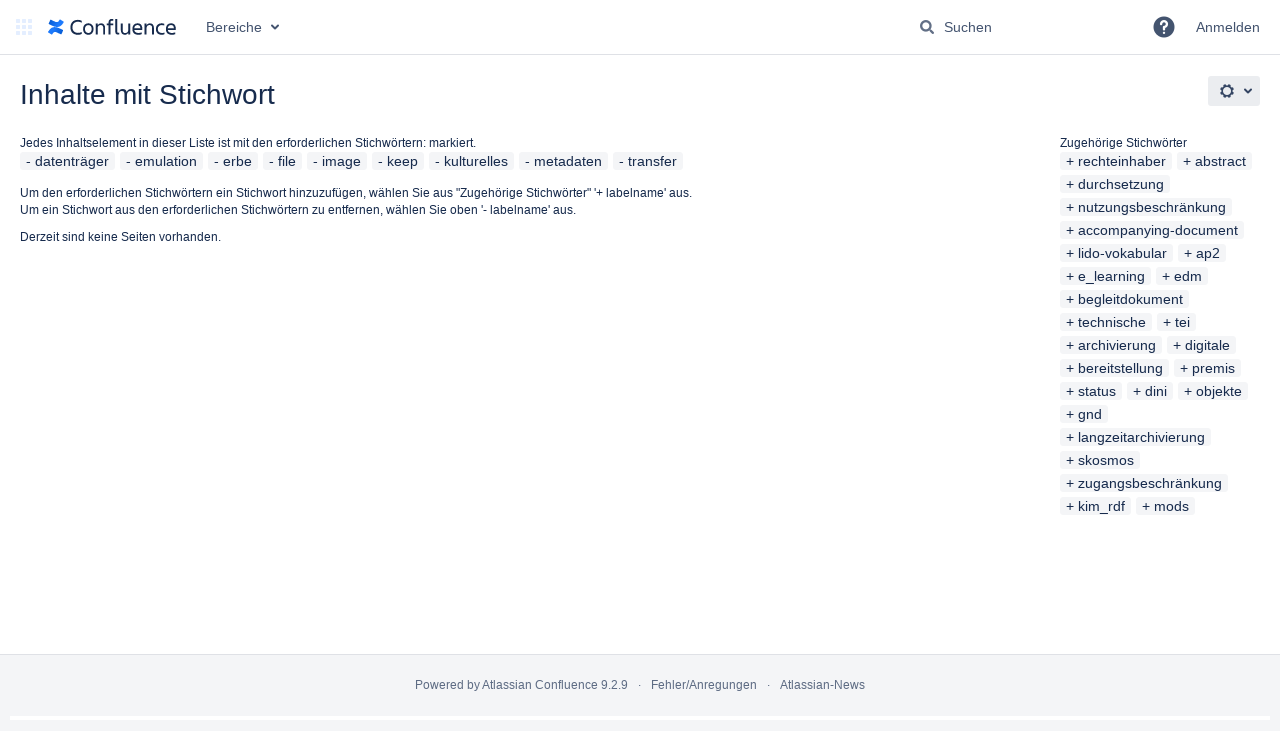

--- FILE ---
content_type: text/html;charset=UTF-8
request_url: https://wiki.dnb.de/labels/viewlabel.action?ids=31719459&ids=31719447&ids=31719452&ids=31719457&ids=31719456&ids=31719448&ids=31719451&ids=31719454&ids=31719455
body_size: 9429
content:
    

<!DOCTYPE html>
<html lang="de-DE"   data-theme="dark:dark light:light" data-color-mode-auto  >
<head>
            
        

                            <title>Inhalte mit Stichwort - Deutsche Nationalbibliothek - Wiki</title>
    
        

                        
    
                        
    

    
    <meta http-equiv="X-UA-Compatible" content="IE=EDGE,chrome=IE7">
<meta charset="UTF-8">
<meta id="confluence-context-path" name="confluence-context-path" content="">
<meta id="confluence-base-url" name="confluence-base-url" content="https://wiki.dnb.de">

    <meta id="atlassian-token" name="atlassian-token" content="cdf6ed67f70d586cefca3f99cf90c81203ab48a2">


<script type="text/javascript">
        var contextPath = '';
</script>

    

    <meta name="robots" content="noindex,nofollow">
    <meta name="robots" content="noarchive">
    <meta name="confluence-request-time" content="1768518639124">
        
    
        
            <meta name="ajs-use-keyboard-shortcuts" content="true">
            <meta name="ajs-discovered-plugin-features" content="$discoveredList">
            <meta name="ajs-keyboardshortcut-hash" content="7f4968cf790b15d7ebc4755237592c4bf2b9bdae1689120a2456c4f2425e874f">
            <meta id="team-calendars-has-jira-link" content="true">
            <meta name="ajs-team-calendars-display-time-format" content="displayTimeFormat24">
            <meta id="team-calendars-display-week-number" content="true">
            <meta id="team-calendars-user-timezone" content="Europe/Berlin">
            <script type="text/x-template" id="team-calendars-messages" title="team-calendars-messages"><fieldset class="i18n hidden"><input type="hidden" name="calendar3.month.long.july" value="Juli"><input type="hidden" name="calendar3.day.short.wednesday" value="Mi."><input type="hidden" name="calendar3.day.short.thursday" value="Do."><input type="hidden" name="calendar3.month.short.march" value="März"><input type="hidden" name="calendar3.month.long.april" value="April"><input type="hidden" name="calendar3.month.long.october" value="Oktober"><input type="hidden" name="calendar3.month.long.august" value="August"><input type="hidden" name="calendar3.month.short.july" value="Juli"><input type="hidden" name="calendar3.month.short.may" value="Mai"><input type="hidden" name="calendar3.month.short.november" value="Nov."><input type="hidden" name="calendar3.day.long.friday" value="Freitag"><input type="hidden" name="calendar3.day.long.sunday" value="Sonntag"><input type="hidden" name="calendar3.day.long.saturday" value="Samstag"><input type="hidden" name="calendar3.month.short.april" value="Apr."><input type="hidden" name="calendar3.day.long.wednesday" value="Mittwoch"><input type="hidden" name="calendar3.month.long.december" value="Dezember"><input type="hidden" name="calendar3.month.short.october" value="Okt."><input type="hidden" name="calendar3.day.long.monday" value="Montag"><input type="hidden" name="calendar3.month.short.june" value="Juni"><input type="hidden" name="calendar3.day.short.monday" value="Mo."><input type="hidden" name="calendar3.day.short.tuesday" value="Di."><input type="hidden" name="calendar3.day.short.saturday" value="Sa."><input type="hidden" name="calendar3.month.long.march" value="März"><input type="hidden" name="calendar3.month.long.june" value="Juni"><input type="hidden" name="calendar3.month.short.february" value="Feb."><input type="hidden" name="calendar3.month.short.august" value="Aug."><input type="hidden" name="calendar3.month.short.december" value="Dez."><input type="hidden" name="calendar3.day.short.sunday" value="So."><input type="hidden" name="calendar3.month.long.february" value="Februar"><input type="hidden" name="calendar3.day.long.tuesday" value="Dienstag"><input type="hidden" name="calendar3.month.long.may" value="Mai"><input type="hidden" name="calendar3.month.long.september" value="September"><input type="hidden" name="calendar3.month.long.november" value="November"><input type="hidden" name="calendar3.month.short.january" value="Jan."><input type="hidden" name="calendar3.month.short.september" value="Sept."><input type="hidden" name="calendar3.day.long.thursday" value="Donnerstag"><input type="hidden" name="calendar3.month.long.january" value="Januar"><input type="hidden" name="calendar3.day.short.friday" value="Fr."></fieldset></script>
            <meta name="ajs-emojis-allow-current-user-upload-emojis" content="true">
<meta name="ajs-emojis-max-upload-file-size" content="1">

            <meta name="ajs-is-confluence-admin" content="false">
            <meta name="ajs-connection-timeout" content="30000">
            
    
    
            <meta name="ajs-context-path" content="">
            <meta name="ajs-base-url" content="https://wiki.dnb.de">
            <meta name="ajs-version-number" content="9.2.9">
            <meta name="ajs-build-number" content="9111">
            <meta name="ajs-remote-user" content="">
            <meta name="ajs-remote-user-key" content="">
            <meta name="ajs-remote-user-has-licensed-access" content="false">
            <meta name="ajs-remote-user-has-browse-users-permission" content="false">
            <meta name="ajs-current-user-fullname" content="">
            <meta name="ajs-current-user-avatar-uri-reference" content="/images/icons/profilepics/anonymous.svg">
            <meta name="ajs-static-resource-url-prefix" content="">
            <meta name="ajs-global-settings-attachment-max-size" content="31457280">
            <meta name="ajs-global-settings-quick-search-enabled" content="true">
            <meta name="ajs-user-locale" content="de_DE">
            <meta name="ajs-user-timezone-offset" content="3600000">
            <meta name="ajs-enabled-dark-features" content="site-wide.shared-drafts,site-wide.synchrony,confluence.view.edit.transition,confluence.attachments.bulk.delete,confluence-inline-comments-resolved,http.session.registrar,theme.switcher,scope.manage.subscriptions,atlassian.cdn.static.assets,confluence.efi.onboarding.rich.space.content,file-annotations,crowd.sync.nested.groups.group.membership.changes.batching.enabled,atlassian.webresource.performance.tracking.disable,confluence.page.readtime,atlassian.authentication.sso.fallback.to.cached.user.when.operation.failed,lucene.caching.filter,confluence.table.resizable,notification.batch,confluence-inline-comments-rich-editor,confluence.copy-heading-link,site-wide.synchrony.opt-in,atlassian.webresource.twophase.js.i18n.disabled,confluence.edit.wordcount,gatekeeper-ui-v2,confluence.search.improvements.ranking,crowd.event.transformer.directory.manager.cache,mobile.supported.version,crowd.sync.delete.user.memberships.batching.enabled,confluence.dark.theme.text.colors,quick-reload-inline-comments-flags,cql.search.screen,clc.quick.create,nps.survey.inline.dialog,confluence.efi.onboarding.new.templates,pdf-preview,com.atlassian.analytics.essential.supported,confluence.retention.rules.trash.fast.removal,previews.sharing,previews.versions,collaborative-audit-log,confluence.reindex.improvements,previews.conversion-service,atlassian.servlet.filter.default.to.licensed.access.enabled,read.only.mode,graphql,benefits.modal,previews.trigger-all-file-types,AsyncReplicationCache,attachment.extracted.text.extractor,confluence.readable.url,previews.sharing.pushstate,tc.tacca.dacca,confluence.reindex.audit,atlassian.rest.default.to.licensed.access.enabled,confluence.retention.rules.version.fast.removal,confluence.denormalisedpermissions,file-annotations.likes,v2.content.name.searcher,confluence.reindex.spaces,confluence.fast-xml-backup-restore,embedded.crowd.directory.azuread.enabled,pulp,confluence-inline-comments,confluence-inline-comments-dangling-comment,confluence.retention.rules">
            <meta name="ajs-atl-token" content="cdf6ed67f70d586cefca3f99cf90c81203ab48a2">
            <meta name="ajs-user-date-pattern" content="dd.MM.y">
            <meta name="ajs-access-mode" content="READ_WRITE">
            <meta name="ajs-render-mode" content="READ_WRITE">
            <meta name="ajs-same-site-cookie-default-policy" content="Lax">
            <meta name="ajs-date.format" content="yyyy-MM-dd">
    
    <link rel="shortcut icon" href="/s/i93kvn/9111/1237c1a/11/_/favicon.ico">
    <link rel="icon" type="image/x-icon" href="/s/i93kvn/9111/1237c1a/11/_/favicon.ico">

<link rel="search" type="application/opensearchdescription+xml" href="/opensearch/osd.action" title="Deutsche Nationalbibliothek - Wiki"/>

    <script>
window.WRM=window.WRM||{};window.WRM._unparsedData=window.WRM._unparsedData||{};window.WRM._unparsedErrors=window.WRM._unparsedErrors||{};
WRM._unparsedData["com.atlassian.applinks.applinks-plugin:applinks-common-exported.entity-types"]="{\u0022singular\u0022:{\u0022refapp.charlie\u0022:\u0022Charlie\u0022,\u0022fecru.project\u0022:\u0022Crucible-Projekt\u0022,\u0022fecru.repository\u0022:\u0022FishEye-Ablage\u0022,\u0022stash.project\u0022:\u0022Stash Projekt\u0022,\u0022generic.entity\u0022:\u0022Generisches Projekt\u0022,\u0022confluence.space\u0022:\u0022Confluence-Bereich\u0022,\u0022bamboo.project\u0022:\u0022Bamboo-Projekt\u0022,\u0022jira.project\u0022:\u0022Jira-Projekt\u0022},\u0022plural\u0022:{\u0022refapp.charlie\u0022:\u0022Charlies\u0022,\u0022fecru.project\u0022:\u0022Crucible-Projekte\u0022,\u0022fecru.repository\u0022:\u0022FishEye-Ablagen\u0022,\u0022stash.project\u0022:\u0022Stash Projekte\u0022,\u0022generic.entity\u0022:\u0022Generische Projekte\u0022,\u0022confluence.space\u0022:\u0022Confluence-Bereiche\u0022,\u0022bamboo.project\u0022:\u0022Bamboo-Projekte\u0022,\u0022jira.project\u0022:\u0022Jira-Projekte\u0022}}";
WRM._unparsedData["com.atlassian.confluence.plugins.confluence-license-banner:confluence-license-banner-resources.license-details"]="{\u0022daysBeforeLicenseExpiry\u0022:0,\u0022daysBeforeMaintenanceExpiry\u0022:0,\u0022showLicenseExpiryBanner\u0022:false,\u0022showMaintenanceExpiryBanner\u0022:false,\u0022renewUrl\u0022:null,\u0022salesUrl\u0022:null}";
WRM._unparsedData["com.atlassian.plugins.atlassian-plugins-webresource-plugin:context-path.context-path"]="\u0022\u0022";
WRM._unparsedData["com.atlassian.analytics.analytics-client:policy-update-init.policy-update-data-provider"]="false";
WRM._unparsedData["com.atlassian.applinks.applinks-plugin:applinks-common-exported.authentication-types"]="{\u0022com.atlassian.applinks.api.auth.types.BasicAuthenticationProvider\u0022:\u0022Basiszugriff\u0022,\u0022com.atlassian.applinks.api.auth.types.TrustedAppsAuthenticationProvider\u0022:\u0022Vertrauensw\u00fcrdige Anwendungen\u0022,\u0022com.atlassian.applinks.api.auth.types.CorsAuthenticationProvider\u0022:\u0022CORS\u0022,\u0022com.atlassian.applinks.api.auth.types.OAuthAuthenticationProvider\u0022:\u0022OAuth\u0022,\u0022com.atlassian.applinks.api.auth.types.TwoLeggedOAuthAuthenticationProvider\u0022:\u0022OAuth\u0022,\u0022com.atlassian.applinks.api.auth.types.TwoLeggedOAuthWithImpersonationAuthenticationProvider\u0022:\u0022OAuth\u0022,\u0022com.atlassian.applinks.api.auth.types.ThreeLeggedOAuth2AuthenticationProvider\u0022:\u0022OAuth 2.0\u0022}";
WRM._unparsedData["com.atlassian.confluence.plugins.confluence-search-ui-plugin:confluence-search-ui-plugin-resources.i18n-data"]="{\u0022search.ui.recent.link.text\u0022:\u0022Weitere k\u00fcrzlich besuchte Inhalte anzeigen\u0022,\u0022search.ui.search.results.empty\u0022:\u0022Es konnten keine passenden Ergebnisse gefunden werden, die mit \u201e{0}\u201c \u00fcbereinstimmen.\u0022,\u0022search.ui.filter.clear.selected\u0022:\u0022Ausgew\u00e4hlte Elemente l\u00f6schen\u0022,\u0022search.ui.content.name.search.items.panel.load.all.top.items.button.text\u0022:\u0022Weitere App-Ergebnisse anzeigen ...\u0022,\u0022search.ui.filter.contributor.button.text\u0022:\u0022Beitragender\u0022,\u0022search.ui.filter.space.current.label\u0022:\u0022AKTUELL\u0022,\u0022search.ui.clear.input.button.text\u0022:\u0022Text l\u00f6schen\u0022,\u0022search.ui.search.results.clear.button\u0022:\u0022l\u00f6schen Sie Ihre Filter.\u0022,\u0022help.search.ui.link.title\u0022:\u0022Tipps zur Suche\u0022,\u0022search.ui.container.close.text\u0022:\u0022Schlie\u00dfen\u0022,\u0022search.ui.filter.date.month.text\u0022:\u0022Des letzten Monats\u0022,\u0022search.ui.infinite.scroll.button.text\u0022:\u0022Weitere Ergebnisse\u0022,\u0022search.ui.filter.date.button.text\u0022:\u0022Datum\u0022,\u0022search.ui.filter.date.week.text\u0022:\u0022Der letzten Woche\u0022,\u0022search.ui.result.subtitle.calendar\u0022:\u0022Teamkalender\u0022,\u0022search.ui.filter.date.heading\u0022:\u0022Letzte \u00c4nderung innerhalb\u0022,\u0022search.ui.filter.space.input.label\u0022:\u0022Bereiche suchen ...\u0022,\u0022search.ui.generic.error\u0022:\u0022Ein Fehler ist aufgetreten. Aktualisieren Sie die Seite oder kontaktieren Sie Ihren Administrator, wenn das Problem weiterhin besteht.\u0022,\u0022search.ui.recent.spaces\u0022:\u0022Zuletzt besuchte Bereiche\u0022,\u0022search.ui.result.subtitle.space\u0022:\u0022Bereich\u0022,\u0022search.ui.filter.space.category.input.label\u0022:\u0022Bereichskategorien finden ...\u0022,\u0022search.ui.filter.space.archive.label\u0022:\u0022Archivierte Bereiche durchsuchen\u0022,\u0022search.ui.filter.label\u0022:\u0022Filter\u0022,\u0022search.ui.filter.date.all.text\u0022:\u0022Jederzeit\u0022,\u0022search.ui.filter.date.hour.text\u0022:\u0022Des letzten Tages\u0022,\u0022search.ui.filters.heading\u0022:\u0022Filtern nach\u0022,\u0022search.ui.filter.label.input.label\u0022:\u0022Stichw\u00f6rter finden ...\u0022,\u0022search.ui.recent.items.anonymous\u0022:\u0022Erkundung beginnen. Ihre Suchergebnisse erscheinen hier.\u0022,\u0022search.ui.input.label\u0022:\u0022Suchen\u0022,\u0022search.ui.input.aria.label\u0022:\u0022Suchabfrage\u0022,\u0022search.ui.search.result\u0022:\u0022{0,choice,1#{0} Suchergebnis|1\u003c{0} Suchergebnisse}\u0022,\u0022search.ui.filter.label.button.text\u0022:\u0022Stichwort\u0022,\u0022search.ui.container.clear.ariaLabel\u0022:\u0022L\u00f6schen\u0022,\u0022search.ui.input.alert\u0022:\u0022Zum Suchen \u201eEingabe\u201c dr\u00fccken\u0022,\u0022search.ui.filter.no.result.text\u0022:\u0022Es konnten keine passenden Ergebnisse gefunden, die mit Ihrem Suchbegriff \u00fcbereinstimmen.\u0022,\u0022search.ui.result.subtitle.user\u0022:\u0022Benutzerprofil\u0022,\u0022search.ui.filter.contributor.input.label\u0022:\u0022Personen suchen ...\u0022,\u0022search.ui.filter.content.type.button.text\u0022:\u0022Typ\u0022,\u0022search.ui.filter.date.year.text\u0022:\u0022Des letzten Jahres\u0022,\u0022search.ui.advanced.search.link.text\u0022:\u0022Erweiterte Suche\u0022,\u0022search.ui.filter.space.button.text\u0022:\u0022Bereich\u0022,\u0022search.ui.search.results.clear.line2\u0022:\u0022Geben Sie einen anderen Suchbegriff ein oder\u0022,\u0022search.ui.filter.space.category.button.text\u0022:\u0022Bereichskategorie\u0022,\u0022search.ui.search.results.clear.line1\u0022:\u0022Es konnten keine passenden Ergebnisse gefunden, die mit Ihrem Suchbegriff \u00fcbereinstimmen.\u0022,\u0022search.ui.content.name.search.items.panel.load.all.top.items.admin.button.text\u0022:\u0022Weitere Einstellungen und App-Ergebnisse anzeigen ...\u0022,\u0022search.ui.recent.pages\u0022:\u0022K\u00fcrzlich besuchte Seiten\u0022,\u0022search.ui.search.result.anonymous\u0022:\u0022{0,choice,1#{0} Suchergebnis|1\u003c{0} Suchergebnisse}. Sie haben schon einen Account? {1}Loggen Sie sich ein,{2} um Ihre Suche zu erweitern.\u0022,\u0022search.ui.recent.items.empty\u0022:\u0022Erkundung beginnen. Zuletzt besuchte Seiten und Bereiche werden hier angezeigt.\u0022,\u0022search.ui.filter.space.init.heading\u0022:\u0022zuletzt besuchte Bereiche\u0022}";
WRM._unparsedData["com.atlassian.applinks.applinks-plugin:applinks-common-exported.applinks-types"]="{\u0022crowd\u0022:\u0022Crowd\u0022,\u0022confluence\u0022:\u0022Confluence\u0022,\u0022fecru\u0022:\u0022FishEye / Crucible\u0022,\u0022stash\u0022:\u0022Stash\u0022,\u0022jiraMobile\u0022:\u0022Jira DC Mobile Application\u0022,\u0022jira\u0022:\u0022Jira\u0022,\u0022refapp\u0022:\u0022Referenz-Anwendung\u0022,\u0022bamboo\u0022:\u0022Bamboo\u0022,\u0022confluenceMobile\u0022:\u0022Confluence DC Mobile Application\u0022,\u0022generic\u0022:\u0022Generische Anwendung\u0022}";
WRM._unparsedData["com.atlassian.confluence.plugins.synchrony-interop:synchrony-status-banner-loader.synchrony-status"]="false";
WRM._unparsedData["com.atlassian.applinks.applinks-plugin:applinks-common-exported.applinks-help-paths"]="{\u0022entries\u0022:{\u0022applinks.docs.root\u0022:\u0022https://confluence.atlassian.com/display/APPLINKS-101/\u0022,\u0022applinks.docs.diagnostics.troubleshoot.sslunmatched\u0022:\u0022SSL+and+application+link+troubleshooting+guide\u0022,\u0022applinks.docs.diagnostics.troubleshoot.oauthsignatureinvalid\u0022:\u0022OAuth+troubleshooting+guide\u0022,\u0022applinks.docs.diagnostics.troubleshoot.oauthtimestamprefused\u0022:\u0022OAuth+troubleshooting+guide\u0022,\u0022applinks.docs.delete.entity.link\u0022:\u0022Create+links+between+projects\u0022,\u0022applinks.docs.adding.application.link\u0022:\u0022Link+Atlassian+applications+to+work+together\u0022,\u0022applinks.docs.administration.guide\u0022:\u0022Application+Links+Documentation\u0022,\u0022applinks.docs.oauth.security\u0022:\u0022OAuth+security+for+application+links\u0022,\u0022applinks.docs.troubleshoot.application.links\u0022:\u0022Troubleshoot+application+links\u0022,\u0022applinks.docs.diagnostics.troubleshoot.unknownerror\u0022:\u0022Network+and+connectivity+troubleshooting+guide\u0022,\u0022applinks.docs.configuring.auth.trusted.apps\u0022:\u0022Configuring+Trusted+Applications+authentication+for+an+application+link\u0022,\u0022applinks.docs.diagnostics.troubleshoot.authlevelunsupported\u0022:\u0022OAuth+troubleshooting+guide\u0022,\u0022applinks.docs.diagnostics.troubleshoot.ssluntrusted\u0022:\u0022SSL+and+application+link+troubleshooting+guide\u0022,\u0022applinks.docs.diagnostics.troubleshoot.unknownhost\u0022:\u0022Network+and+connectivity+troubleshooting+guide\u0022,\u0022applinks.docs.delete.application.link\u0022:\u0022Link+Atlassian+applications+to+work+together\u0022,\u0022applinks.docs.adding.project.link\u0022:\u0022Configuring+Project+links+across+Applications\u0022,\u0022applinks.docs.link.applications\u0022:\u0022Link+Atlassian+applications+to+work+together\u0022,\u0022applinks.docs.diagnostics.troubleshoot.oauthproblem\u0022:\u0022OAuth+troubleshooting+guide\u0022,\u0022applinks.docs.diagnostics.troubleshoot.migration\u0022:\u0022Update+application+links+to+use+OAuth\u0022,\u0022applinks.docs.relocate.application.link\u0022:\u0022Link+Atlassian+applications+to+work+together\u0022,\u0022applinks.docs.administering.entity.links\u0022:\u0022Create+links+between+projects\u0022,\u0022applinks.docs.upgrade.application.link\u0022:\u0022OAuth+security+for+application+links\u0022,\u0022applinks.docs.diagnostics.troubleshoot.connectionrefused\u0022:\u0022Network+and+connectivity+troubleshooting+guide\u0022,\u0022applinks.docs.configuring.auth.oauth\u0022:\u0022OAuth+security+for+application+links\u0022,\u0022applinks.docs.insufficient.remote.permission\u0022:\u0022OAuth+security+for+application+links\u0022,\u0022applinks.docs.configuring.application.link.auth\u0022:\u0022OAuth+security+for+application+links\u0022,\u0022applinks.docs.diagnostics\u0022:\u0022Application+links+diagnostics\u0022,\u0022applinks.docs.configured.authentication.types\u0022:\u0022OAuth+security+for+application+links\u0022,\u0022applinks.docs.adding.entity.link\u0022:\u0022Create+links+between+projects\u0022,\u0022applinks.docs.diagnostics.troubleshoot.unexpectedresponse\u0022:\u0022Network+and+connectivity+troubleshooting+guide\u0022,\u0022applinks.docs.configuring.auth.basic\u0022:\u0022Configuring+Basic+HTTP+Authentication+for+an+Application+Link\u0022,\u0022applinks.docs.diagnostics.troubleshoot.authlevelmismatch\u0022:\u0022OAuth+troubleshooting+guide\u0022}}";
WRM._unparsedData["com.atlassian.confluence.plugins.confluence-feature-discovery-plugin:confluence-feature-discovery-plugin-resources.test-mode"]="false";
if(window.WRM._dataArrived)window.WRM._dataArrived();</script>
<link rel="stylesheet" href="/s/22573b2e10ada754bcbfd910d1b529d0-CDN/i93kvn/9111/1237c1a/0a93865df3c12056a706891efd18f63a/_/download/contextbatch/css/_super/batch.css" data-wrm-key="_super" data-wrm-batch-type="context" media="all">
<link rel="stylesheet" href="/s/d41d8cd98f00b204e9800998ecf8427e-CDN/i93kvn/9111/1237c1a/10e4408191448161228a25d4c65fe15b/_/download/contextbatch/css/main,-_super/batch.css" data-wrm-key="main,-_super" data-wrm-batch-type="context" media="all">
<link rel="stylesheet" href="/s/d41d8cd98f00b204e9800998ecf8427e-CDN/i93kvn/9111/1237c1a/459bfe22f6b57aeec7291c4aa8a4ac72/_/download/contextbatch/css/atl.general,-_super/batch.css?analytics-enabled=false&amp;hostenabled=true&amp;theme.switcher=true" data-wrm-key="atl.general,-_super" data-wrm-batch-type="context" media="all">
<link rel="stylesheet" href="/s/d41d8cd98f00b204e9800998ecf8427e-CDN/i93kvn/9111/1237c1a/9.2.9/_/download/batch/com.atlassian.confluence.plugins.confluence-labels:view-label-resources/com.atlassian.confluence.plugins.confluence-labels:view-label-resources.css" data-wrm-key="com.atlassian.confluence.plugins.confluence-labels:view-label-resources" data-wrm-batch-type="resource" media="all">
<link rel="stylesheet" href="/s/d41d8cd98f00b204e9800998ecf8427e-CDN/i93kvn/9111/1237c1a/19.2.29/_/download/batch/com.atlassian.confluence.plugins.confluence-frontend:pagination-styles/com.atlassian.confluence.plugins.confluence-frontend:pagination-styles.css" data-wrm-key="com.atlassian.confluence.plugins.confluence-frontend:pagination-styles" data-wrm-batch-type="resource" media="all">
<link rel="stylesheet" href="/s/d41d8cd98f00b204e9800998ecf8427e-CDN/i93kvn/9111/1237c1a/9.12.11/_/download/batch/com.atlassian.auiplugin:split_aui.page.design-tokens-compatibility-themes/com.atlassian.auiplugin:split_aui.page.design-tokens-compatibility-themes.css" data-wrm-key="com.atlassian.auiplugin:split_aui.page.design-tokens-compatibility-themes" data-wrm-batch-type="resource" media="all">
<script src="/s/83fe772c2d398602ecc4aa4023eb9e6f-CDN/i93kvn/9111/1237c1a/0a93865df3c12056a706891efd18f63a/_/download/contextbatch/js/_super/batch.js?locale=de-DE" data-wrm-key="_super" data-wrm-batch-type="context" data-initially-rendered></script>
<script src="/s/b93eb5ca8f6d6926df82fa9df8be5ca3-CDN/i93kvn/9111/1237c1a/10e4408191448161228a25d4c65fe15b/_/download/contextbatch/js/main,-_super/batch.js?locale=de-DE" data-wrm-key="main,-_super" data-wrm-batch-type="context" data-initially-rendered></script>
<script src="/s/7c88676b70e9cbbcfb9d62c811c4512a-CDN/i93kvn/9111/1237c1a/459bfe22f6b57aeec7291c4aa8a4ac72/_/download/contextbatch/js/atl.general,-_super/batch.js?analytics-enabled=false&amp;hostenabled=true&amp;locale=de-DE&amp;theme.switcher=true" data-wrm-key="atl.general,-_super" data-wrm-batch-type="context" data-initially-rendered></script>
<script src="/s/e34b8daad1a9b03601237254d1609cb3-CDN/i93kvn/9111/1237c1a/9.2.9/_/download/batch/com.atlassian.confluence.plugins.confluence-labels:view-label-resources/com.atlassian.confluence.plugins.confluence-labels:view-label-resources.js?locale=de-DE" data-wrm-key="com.atlassian.confluence.plugins.confluence-labels:view-label-resources" data-wrm-batch-type="resource" data-initially-rendered></script>
<script src="/s/e34b8daad1a9b03601237254d1609cb3-CDN/i93kvn/9111/1237c1a/9.12.11/_/download/batch/com.atlassian.auiplugin:split_aui.splitchunk.d3ca746d44/com.atlassian.auiplugin:split_aui.splitchunk.d3ca746d44.js?locale=de-DE" data-wrm-key="com.atlassian.auiplugin:split_aui.splitchunk.d3ca746d44" data-wrm-batch-type="resource" data-initially-rendered></script>
<script src="/s/e34b8daad1a9b03601237254d1609cb3-CDN/i93kvn/9111/1237c1a/9.12.11/_/download/batch/com.atlassian.auiplugin:split_aui.component.nav/com.atlassian.auiplugin:split_aui.component.nav.js?locale=de-DE" data-wrm-key="com.atlassian.auiplugin:split_aui.component.nav" data-wrm-batch-type="resource" data-initially-rendered></script>
<script src="/s/e34b8daad1a9b03601237254d1609cb3-CDN/i93kvn/9111/1237c1a/9.12.11/_/download/batch/com.atlassian.auiplugin:split_aui.splitchunk.532dee4ffd/com.atlassian.auiplugin:split_aui.splitchunk.532dee4ffd.js?locale=de-DE" data-wrm-key="com.atlassian.auiplugin:split_aui.splitchunk.532dee4ffd" data-wrm-batch-type="resource" data-initially-rendered></script>
<script src="/s/e34b8daad1a9b03601237254d1609cb3-CDN/i93kvn/9111/1237c1a/9.12.11/_/download/batch/com.atlassian.auiplugin:split_aui.splitchunk.0e8e0008dd/com.atlassian.auiplugin:split_aui.splitchunk.0e8e0008dd.js?locale=de-DE" data-wrm-key="com.atlassian.auiplugin:split_aui.splitchunk.0e8e0008dd" data-wrm-batch-type="resource" data-initially-rendered></script>
<script src="/s/e34b8daad1a9b03601237254d1609cb3-CDN/i93kvn/9111/1237c1a/9.12.11/_/download/batch/com.atlassian.auiplugin:split_aui.page.design-tokens-base-themes/com.atlassian.auiplugin:split_aui.page.design-tokens-base-themes.js?locale=de-DE" data-wrm-key="com.atlassian.auiplugin:split_aui.page.design-tokens-base-themes" data-wrm-batch-type="resource" data-initially-rendered></script>
<script src="/s/e34b8daad1a9b03601237254d1609cb3-CDN/i93kvn/9111/1237c1a/9.12.11/_/download/batch/com.atlassian.auiplugin:split_aui.page.design-tokens-compatibility-themes/com.atlassian.auiplugin:split_aui.page.design-tokens-compatibility-themes.js?locale=de-DE" data-wrm-key="com.atlassian.auiplugin:split_aui.page.design-tokens-compatibility-themes" data-wrm-batch-type="resource" data-initially-rendered></script>
<script src="/s/e34b8daad1a9b03601237254d1609cb3-CDN/i93kvn/9111/1237c1a/9.12.11/_/download/batch/com.atlassian.auiplugin:split_aui.splitchunk.vendors--1d1867466a/com.atlassian.auiplugin:split_aui.splitchunk.vendors--1d1867466a.js?locale=de-DE" data-wrm-key="com.atlassian.auiplugin:split_aui.splitchunk.vendors--1d1867466a" data-wrm-batch-type="resource" data-initially-rendered></script>
<script src="/s/e34b8daad1a9b03601237254d1609cb3-CDN/i93kvn/9111/1237c1a/9.12.11/_/download/batch/com.atlassian.auiplugin:split_aui.splitchunk.1d1867466a/com.atlassian.auiplugin:split_aui.splitchunk.1d1867466a.js?locale=de-DE" data-wrm-key="com.atlassian.auiplugin:split_aui.splitchunk.1d1867466a" data-wrm-batch-type="resource" data-initially-rendered></script>
<script src="/s/e34b8daad1a9b03601237254d1609cb3-CDN/i93kvn/9111/1237c1a/9.12.11/_/download/batch/com.atlassian.auiplugin:split_aui.page.design-tokens-api/com.atlassian.auiplugin:split_aui.page.design-tokens-api.js?locale=de-DE" data-wrm-key="com.atlassian.auiplugin:split_aui.page.design-tokens-api" data-wrm-batch-type="resource" data-initially-rendered></script>

    

        
    

		
	
    

    
</head>

    
<body      id="com-atlassian-confluence" class="theme-default  aui-layout aui-theme-default">

        
            <div id='stp-licenseStatus-banner'></div>
    <div id="page">
<div id="full-height-container">
    <div id="header-precursor">
        <div class="cell">
            <!--
<div style="border:8px;border-style:solid;border-color:red; padding: 0 6px">
Wartung / Maintencance  - Mittwoch/Wednesday - 20251029-07:30+120min
</div>

<div style="border:8px;border-style:solid;border-color:red; padding: 0 6px">
Sicherheits-Wartung / Security-Maintencance - Version 8.5.23 < 8.5.22 - Mittwoch/Wednesday - 20250618-120000+5min
</div>

<div style="border:8px;border-style:solid;border-color:red; padding: 0 6px">
Sicherheits-Wartung / Security-Maintencance - Version 8.5.22 < 8.5.21 - Mittwoch/Wednesday - 20250521-120000+5min
</div>

<div style="border:8px;border-style:solid;border-color:red; padding: 0 6px">
Sicherheits-Wartung / Security-Maintencance - Version 8.5.21 < 8.5.18 - Mittwoch/Wednesday - 20250416-093000+5min
</div>

<div style="border:8px;border-style:solid;border-color:red; padding: 0 6px">
Sicherheits-Wartung / Security-Maintencance - Version 8.5.18 < 8.5.17 - Mittwoch/Wednesday - 20250219-131500+5min
</div>

<div style="border:8px;border-style:solid;border-color:red; padding: 0 6px">
Sicherheits-Wartung / Security-Maintencance - Version 8.5.18 < 8.5.17 - Mittwoch/Wednesday - 2025-01-22 15:00 a.m. + 5min
</div>

<div style="background-color: #00ffff;">Wartung / Maintenance - 20250114 - 12:00-13:00 Uhr</div>

<div style="border:8px;border-style:solid;border-color:red; padding: 0 10px">
Sicherheits-Wartung/Security Maintenance - HEUTE/TODAY - Mittwoch/Wednesday 2024-11-20 12:00-12:15
</div>

<div style="border:8px;border-style:solid;border-color:red; padding: 0 6px">
Sicherheits-Wartung / Security-Maintencance - Version 7.9.26 < 7.9.25 - Mittwoch/Wednesday - 2024-08-21 09:00 a.m. + 5min
</div>

<div style="border:4px;border-style:solid;border-color:red; padding: 0 10px">
SICHERHEITS-WARTUNG / SECURITY MAINTENANCE: Mittwoch/Wednesday, 2024-04-17 13:00 <5min
</div>

<div style="border:4px;border-style:solid;border-color:red; padding: 0 10px">
WARTUNG /  MAINTENANCE: Mittwoch/Wednesday, 2024-04-03 07:30-08:30 a.m.
</div>

<div style="border:4px;border-style:solid;border-color:red; padding: 0 10px">
WARTUNG /  MAINTENANCE: Mittwoch/Wednesday, 2024-04-03 07:30-08:30 a.m.
</div>

<div style="border:4px;border-style:solid;border-color:red; padding: 0 10px">
DRINGENDE SICHERHEITS-WARTUNG / URGENT SECURIY MAINTENANCE: Dienstag, 20240116-120000 für ~5min
</div>

<div style="border:4px;border-style:solid;border-color:yellow; padding: 0 10px">
WARTUNG Mittwoch 2023-12-06 - Unterbrechung des externen Zugriffs!
</div>

<div style="border:4px;border-style:solid;border-color:yellow; padding: 0 10px">
20230830-143000: Der Upgrade auf V7.19.12 wurde abgeschlossen -- The Upgrade to V7.19.12 has been completed
</div>

<div style="border:4px;border-style:solid;border-color:yellow; padding: 0 10px">
WARTUNG: das DNB-Wiki steht am 07.07.2023 voraussichtlich von 12:00-14:00 Uhr nicht zur Verfügung! -- MAINTENANCE: DNB-Wiki will not be available July 7th 2023, 12:00 a.m. - 02:00 p.m.!
</div>
-->
                            </div>
    </div>
    
    






<header id="header" role="banner">
            <a class="aui-skip-link" href="https://wiki.dnb.de/login.action?os_destination=%2Flabels%2Fviewlabel.action%3Fids%3D31719459%26ids%3D31719447%26ids%3D31719452%26ids%3D31719457%26ids%3D31719456%26ids%3D31719448%26ids%3D31719451%26ids%3D31719454%26ids%3D31719455" tabindex="1">Anmelden</a>
        <nav class="aui-header aui-dropdown2-trigger-group" aria-label="Site"><div class="aui-header-inner"><div class="aui-header-before"><button class=" aui-dropdown2-trigger app-switcher-trigger aui-dropdown2-trigger-arrowless" aria-controls="app-switcher" aria-haspopup="true" role="button" data-aui-trigger href="#app-switcher"><span class="aui-icon aui-icon-small aui-iconfont-appswitcher">Verknüpfte Applikationen</span></button><div id="app-switcher" class="aui-dropdown2 aui-style-default" role="menu" hidden data-is-user-admin="false" data-is-switcher="true"><div class="app-switcher-loading">Wird geladen ...</div></div></div><div class="aui-header-primary"><span id="logo" class="aui-header-logo aui-header-logo-confluence"><a href="/" aria-label="Zur Startseite"><span class="aui-header-logo-device">Deutsche Nationalbibliothek - Wiki</span></a></span><ul class="aui-nav">
                            <li>
            
    
        
<a  id="space-directory-link" href="/spacedirectory/view.action"  class=" aui-nav-imagelink"   title="Bereiche">
            <span>Bereiche</span>
    </a>
        </li>
                                <li class="aui-buttons">
            </li>
</ul>
</div><div class="aui-header-secondary"><ul class="aui-nav">
                        <li>
        <div id="search-ui" class="aui-quicksearch dont-default-focus header-quicksearch"><button id="quick-search-query-button" aria-label="Suchen" aria-haspopup= "dialog" ></button><input id="quick-search-query" title="Suchabfrage" aria-label="Suchabfrage" placeholder="Suchen" type="text" aria-haspopup= "dialog" /><div id="quick-search-alert" role="alert">Zum Suchen „Eingabe“ drücken</div><aui-spinner size="small"></aui-spinner></div>
    </li>
        <li>
            
        <a id="help-menu-link" role="button" class="aui-nav-link aui-dropdown2-trigger aui-dropdown2-trigger-arrowless" href="#" aria-haspopup="true" aria-owns="help-menu-link-content" title="Hilfe">
        <span class="aui-icon aui-icon-small aui-iconfont-question-filled">Hilfe</span>
    </a>
    <nav id="help-menu-link-content" class="aui-dropdown2 aui-style-default" >
                    <div class="aui-dropdown2-section">
                                    <strong role="heading" aria-level="2"></strong>
                                <ul role="menu"
                     role="menu"                    aria-label="Hilfe"                    id="help-menu-link-pages"                    class="aui-list-truncate section-pages first">
                                            <li role="presentation">
        
            
<a role="menuitem"  id="confluence-help-link" href="https://docs.atlassian.com/confluence/docs-92/" class="    "      title="Besuchen Sie die Confluence Dokumentation"  target="_blank"
>
        Onlinehilfe
</a>
</li>
                                            <li role="presentation">
    
                
<a role="menuitem"  id="keyboard-shortcuts-link" href="#" class="    "      title="Verfügbare Tastenkombinationen anzeigen" >
        Tastenkombinationen
</a>
</li>
                                            <li role="presentation">
    
            
<a role="menuitem"  id="feed-builder-link" href="/configurerssfeed.action" class="    "      title="Kundenspezifischen RSS-Feed erstellen" >
        Feed-Builder
</a>
</li>
                                            <li role="presentation">
    
            
<a role="menuitem"  id="whats-new-menu-link" href="https://confluence.atlassian.com/display/DOC/Confluence+9.2+Release+Notes" class="    "   >
        Neuigkeiten
</a>
</li>
                                            <li role="presentation">
    
            
<a role="menuitem"  id="confluence-about-link" href="/aboutconfluencepage.action" class="    "      title="Weitere Informationen zu Confluence anzeigen" >
        Informationen zu Confluence
</a>
</li>
                                    </ul>
            </div>
            </nav>
    
    </li>
        <li>
                
    
    </li>
        <li>
            
    </li>
        <li>
                                            <li>
        
            
<a role="menuitem"  id="login-link" href="/login.action?os_destination=%2Flabels%2Fviewlabel.action%3Fids%3D31719459%26ids%3D31719447%26ids%3D31719452%26ids%3D31719457%26ids%3D31719456%26ids%3D31719448%26ids%3D31719451%26ids%3D31719454%26ids%3D31719455" class="   user-item login-link "   >
        Anmelden
</a>
</li>
                        
    </li>
    </ul>
</div></div><!-- .aui-header-inner--><aui-header-end></aui-header-end></nav><!-- .aui-header -->
    <br class="clear">
</header>
    

        <!-- \#header -->

            
    
        <main role="main" id="main" class=" aui-page-panel clearfix">
                        <div id="main-header">
                        

    <div id="navigation" class="content-navigation">

        <button href="#label-settings" aria-owns="label-settings" aria-haspopup="true" class="labels-settings-trigger aui-button aui-dropdown2-trigger aui-style-default">
            <span class="aui-icon aui-icon-small aui-iconfont-configure">Settings</span>
        </button>

        <div id="label-settings" class="aui-dropdown2 aui-style-default" aria-hidden="true">
            <ul class="aui-list-truncate">
                                    <li><a href="/labels/listlabels-heatmap.action">Populäre Stichwörter</a></li>
                                    <li><a href="/labels/listlabels-alphaview.action">Alle Stichwörter</a></li>
                            </ul>
        </div>
    </div>


            
            <div id="title-heading" class="pagetitle with-breadcrumbs">
                
                                    <div id="breadcrumb-section">
                        
    
    
    <nav aria-label="Breadcrumbs">
        <ol id="breadcrumbs">
                                            </ol>
    </nav>


                    </div>
                
                

                                    <div id="title-text" class="with-breadcrumbs">
                                    Inhalte mit Stichwort
                        </div>
                            </div>
        </div><!-- \#main-header -->
        
        

        

    

        

        




            
    <!--
    LABEL DECORATOR
    This decorator handles label contexts
-->


    
    
        
    
    
<div class="pagebody labels">
    

<div id="action-messages">
                        </div>
                        		                        
        <div class="labels-content">
            <div class="related-labels">
                                    <div>Zugehörige Stichwörter</div>
                    <ul class="label-list">

<li class="aui-label" data-label-id="146899097">
    <a class="plus-label" rel="nofollow" href="/labels/viewlabel.action?ids=31719459&amp;ids=31719447&amp;ids=31719452&amp;ids=31719457&amp;ids=31719456&amp;ids=31719448&amp;ids=31719451&amp;ids=31719454&amp;ids=146899097&amp;ids=31719455">rechteinhaber</a>
</li><li class="aui-label" data-label-id="166101001">
    <a class="plus-label" rel="nofollow" href="/labels/viewlabel.action?ids=166101001&amp;ids=31719459&amp;ids=31719447&amp;ids=31719452&amp;ids=31719457&amp;ids=31719456&amp;ids=31719448&amp;ids=31719451&amp;ids=31719454&amp;ids=31719455">abstract</a>
</li><li class="aui-label" data-label-id="181993482">
    <a class="plus-label" rel="nofollow" href="/labels/viewlabel.action?ids=31719459&amp;ids=181993482&amp;ids=31719447&amp;ids=31719452&amp;ids=31719457&amp;ids=31719456&amp;ids=31719448&amp;ids=31719451&amp;ids=31719454&amp;ids=31719455">durchsetzung</a>
</li><li class="aui-label" data-label-id="166101004">
    <a class="plus-label" rel="nofollow" href="/labels/viewlabel.action?ids=31719459&amp;ids=31719447&amp;ids=31719452&amp;ids=31719457&amp;ids=31719456&amp;ids=31719448&amp;ids=31719451&amp;ids=31719454&amp;ids=166101004&amp;ids=31719455">nutzungsbeschränkung</a>
</li><li class="aui-label" data-label-id="181993536">
    <a class="plus-label" rel="nofollow" href="/labels/viewlabel.action?ids=181993536&amp;ids=31719459&amp;ids=31719447&amp;ids=31719452&amp;ids=31719457&amp;ids=31719456&amp;ids=31719448&amp;ids=31719451&amp;ids=31719454&amp;ids=31719455">accompanying-document</a>
</li><li class="aui-label" data-label-id="203096084">
    <a class="plus-label" rel="nofollow" href="/labels/viewlabel.action?ids=31719459&amp;ids=31719447&amp;ids=31719452&amp;ids=31719457&amp;ids=31719456&amp;ids=31719448&amp;ids=31719451&amp;ids=203096084&amp;ids=31719454&amp;ids=31719455">lido-vokabular</a>
</li><li class="aui-label" data-label-id="139067394">
    <a class="plus-label" rel="nofollow" href="/labels/viewlabel.action?ids=139067394&amp;ids=31719459&amp;ids=31719447&amp;ids=31719452&amp;ids=31719457&amp;ids=31719456&amp;ids=31719448&amp;ids=31719451&amp;ids=31719454&amp;ids=31719455">ap2</a>
</li><li class="aui-label" data-label-id="275709963">
    <a class="plus-label" rel="nofollow" href="/labels/viewlabel.action?ids=31719459&amp;ids=275709963&amp;ids=31719447&amp;ids=31719452&amp;ids=31719457&amp;ids=31719456&amp;ids=31719448&amp;ids=31719451&amp;ids=31719454&amp;ids=31719455">e_learning</a>
</li><li class="aui-label" data-label-id="146899137">
    <a class="plus-label" rel="nofollow" href="/labels/viewlabel.action?ids=31719459&amp;ids=146899137&amp;ids=31719447&amp;ids=31719452&amp;ids=31719457&amp;ids=31719456&amp;ids=31719448&amp;ids=31719451&amp;ids=31719454&amp;ids=31719455">edm</a>
</li><li class="aui-label" data-label-id="181993596">
    <a class="plus-label" rel="nofollow" href="/labels/viewlabel.action?ids=181993596&amp;ids=31719459&amp;ids=31719447&amp;ids=31719452&amp;ids=31719457&amp;ids=31719456&amp;ids=31719448&amp;ids=31719451&amp;ids=31719454&amp;ids=31719455">begleitdokument</a>
</li><li class="aui-label" data-label-id="31719453">
    <a class="plus-label" rel="nofollow" href="/labels/viewlabel.action?ids=31719459&amp;ids=31719447&amp;ids=31719452&amp;ids=31719457&amp;ids=31719456&amp;ids=31719448&amp;ids=31719451&amp;ids=31719454&amp;ids=31719453&amp;ids=31719455">technische</a>
</li><li class="aui-label" data-label-id="45744141">
    <a class="plus-label" rel="nofollow" href="/labels/viewlabel.action?ids=31719459&amp;ids=31719447&amp;ids=31719452&amp;ids=31719457&amp;ids=31719456&amp;ids=31719448&amp;ids=31719451&amp;ids=31719454&amp;ids=45744141&amp;ids=31719455">tei</a>
</li><li class="aui-label" data-label-id="31719461">
    <a class="plus-label" rel="nofollow" href="/labels/viewlabel.action?ids=31719461&amp;ids=31719459&amp;ids=31719447&amp;ids=31719452&amp;ids=31719457&amp;ids=31719456&amp;ids=31719448&amp;ids=31719451&amp;ids=31719454&amp;ids=31719455">archivierung</a>
</li><li class="aui-label" data-label-id="31719446">
    <a class="plus-label" rel="nofollow" href="/labels/viewlabel.action?ids=31719459&amp;ids=31719446&amp;ids=31719447&amp;ids=31719452&amp;ids=31719457&amp;ids=31719456&amp;ids=31719448&amp;ids=31719451&amp;ids=31719454&amp;ids=31719455">digitale</a>
</li><li class="aui-label" data-label-id="69">
    <a class="plus-label" rel="nofollow" href="/labels/viewlabel.action?ids=69&amp;ids=31719459&amp;ids=31719447&amp;ids=31719452&amp;ids=31719457&amp;ids=31719456&amp;ids=31719448&amp;ids=31719451&amp;ids=31719454&amp;ids=31719455">bereitstellung</a>
</li><li class="aui-label" data-label-id="45744144">
    <a class="plus-label" rel="nofollow" href="/labels/viewlabel.action?ids=31719459&amp;ids=31719447&amp;ids=31719452&amp;ids=31719457&amp;ids=31719456&amp;ids=31719448&amp;ids=31719451&amp;ids=31719454&amp;ids=45744144&amp;ids=31719455">premis</a>
</li><li class="aui-label" data-label-id="116654111">
    <a class="plus-label" rel="nofollow" href="/labels/viewlabel.action?ids=31719459&amp;ids=31719447&amp;ids=31719452&amp;ids=31719457&amp;ids=31719456&amp;ids=31719448&amp;ids=31719451&amp;ids=31719454&amp;ids=116654111&amp;ids=31719455">status</a>
</li><li class="aui-label" data-label-id="43712583">
    <a class="plus-label" rel="nofollow" href="/labels/viewlabel.action?ids=31719459&amp;ids=43712583&amp;ids=31719447&amp;ids=31719452&amp;ids=31719457&amp;ids=31719456&amp;ids=31719448&amp;ids=31719451&amp;ids=31719454&amp;ids=31719455">dini</a>
</li><li class="aui-label" data-label-id="27885595">
    <a class="plus-label" rel="nofollow" href="/labels/viewlabel.action?ids=31719459&amp;ids=31719447&amp;ids=31719452&amp;ids=31719457&amp;ids=31719456&amp;ids=31719448&amp;ids=31719451&amp;ids=31719454&amp;ids=27885595&amp;ids=31719455">objekte</a>
</li><li class="aui-label" data-label-id="19333129">
    <a class="plus-label" rel="nofollow" href="/labels/viewlabel.action?ids=31719459&amp;ids=31719447&amp;ids=31719452&amp;ids=31719457&amp;ids=19333129&amp;ids=31719456&amp;ids=31719448&amp;ids=31719451&amp;ids=31719454&amp;ids=31719455">gnd</a>
</li><li class="aui-label" data-label-id="31719445">
    <a class="plus-label" rel="nofollow" href="/labels/viewlabel.action?ids=31719459&amp;ids=31719447&amp;ids=31719452&amp;ids=31719457&amp;ids=31719456&amp;ids=31719448&amp;ids=31719451&amp;ids=31719445&amp;ids=31719454&amp;ids=31719455">langzeitarchivierung</a>
</li><li class="aui-label" data-label-id="218071159">
    <a class="plus-label" rel="nofollow" href="/labels/viewlabel.action?ids=31719459&amp;ids=31719447&amp;ids=31719452&amp;ids=31719457&amp;ids=31719456&amp;ids=31719448&amp;ids=31719451&amp;ids=31719454&amp;ids=218071159&amp;ids=31719455">skosmos</a>
</li><li class="aui-label" data-label-id="166101005">
    <a class="plus-label" rel="nofollow" href="/labels/viewlabel.action?ids=31719459&amp;ids=31719447&amp;ids=31719452&amp;ids=31719457&amp;ids=31719456&amp;ids=31719448&amp;ids=31719451&amp;ids=31719454&amp;ids=31719455&amp;ids=166101005">zugangsbeschränkung</a>
</li><li class="aui-label" data-label-id="166101003">
    <a class="plus-label" rel="nofollow" href="/labels/viewlabel.action?ids=31719459&amp;ids=31719447&amp;ids=31719452&amp;ids=31719457&amp;ids=31719456&amp;ids=31719448&amp;ids=166101003&amp;ids=31719451&amp;ids=31719454&amp;ids=31719455">kim_rdf</a>
</li><li class="aui-label" data-label-id="45744140">
    <a class="plus-label" rel="nofollow" href="/labels/viewlabel.action?ids=31719459&amp;ids=31719447&amp;ids=31719452&amp;ids=31719457&amp;ids=31719456&amp;ids=31719448&amp;ids=31719451&amp;ids=31719454&amp;ids=45744140&amp;ids=31719455">mods</a>
</li>    
                    </ul>
                            </div>

            <div class="labels-main">
                <div class="labels-main-description">
                                    Jedes Inhaltselement in dieser Liste ist mit den erforderlichen Stichwörtern: markiert.
                    <ul class="label-list">

<li class="aui-label" data-label-id="31719459">
    <a class="minus-label" rel="nofollow" href="/label/emulation+erbe+file+image+keep+kulturelles+metadaten+transfer">datenträger</a>
</li><li class="aui-label" data-label-id="31719447">
    <a class="minus-label" rel="nofollow" href="/labels/viewlabel.action?ids=31719459&amp;ids=31719452&amp;ids=31719457&amp;ids=31719456&amp;ids=31719448&amp;ids=31719451&amp;ids=31719454&amp;ids=31719455">emulation</a>
</li><li class="aui-label" data-label-id="31719452">
    <a class="minus-label" rel="nofollow" href="/labels/viewlabel.action?ids=31719459&amp;ids=31719447&amp;ids=31719457&amp;ids=31719456&amp;ids=31719448&amp;ids=31719451&amp;ids=31719454&amp;ids=31719455">erbe</a>
</li><li class="aui-label" data-label-id="31719457">
    <a class="minus-label" rel="nofollow" href="/labels/viewlabel.action?ids=31719459&amp;ids=31719447&amp;ids=31719452&amp;ids=31719456&amp;ids=31719448&amp;ids=31719451&amp;ids=31719454&amp;ids=31719455">file</a>
</li><li class="aui-label" data-label-id="31719456">
    <a class="minus-label" rel="nofollow" href="/labels/viewlabel.action?ids=31719459&amp;ids=31719447&amp;ids=31719452&amp;ids=31719457&amp;ids=31719448&amp;ids=31719451&amp;ids=31719454&amp;ids=31719455">image</a>
</li><li class="aui-label" data-label-id="31719448">
    <a class="minus-label" rel="nofollow" href="/labels/viewlabel.action?ids=31719459&amp;ids=31719447&amp;ids=31719452&amp;ids=31719457&amp;ids=31719456&amp;ids=31719451&amp;ids=31719454&amp;ids=31719455">keep</a>
</li><li class="aui-label" data-label-id="31719451">
    <a class="minus-label" rel="nofollow" href="/labels/viewlabel.action?ids=31719459&amp;ids=31719447&amp;ids=31719452&amp;ids=31719457&amp;ids=31719456&amp;ids=31719448&amp;ids=31719454&amp;ids=31719455">kulturelles</a>
</li><li class="aui-label" data-label-id="31719454">
    <a class="minus-label" rel="nofollow" href="/labels/viewlabel.action?ids=31719459&amp;ids=31719447&amp;ids=31719452&amp;ids=31719457&amp;ids=31719456&amp;ids=31719448&amp;ids=31719451&amp;ids=31719455">metadaten</a>
</li><li class="aui-label" data-label-id="31719455">
    <a class="minus-label" rel="nofollow" href="/labels/viewlabel.action?ids=31719459&amp;ids=31719447&amp;ids=31719452&amp;ids=31719457&amp;ids=31719456&amp;ids=31719448&amp;ids=31719451&amp;ids=31719454">transfer</a>
</li>
                    </ul>
                    <p>Um den erforderlichen Stichwörtern ein Stichwort hinzuzufügen, wählen Sie aus "Zugehörige Stichwörter" '+ labelname' aus.<br>
                       Um ein Stichwort aus den erforderlichen Stichwörtern zu entfernen, wählen Sie oben '- labelname' aus.</p>
                                </div>

                                <ul class="content-by-label">
                                            <li>Derzeit sind keine Seiten vorhanden.</li>
                                    </ul>

                            
        

    
    
        <ol class="aui-nav aui-nav-pagination">
            </ol>
            </div>
        </div>

    
    

                
</div>

    



        



        <div id="sidebar-container">
                                                                </div><!-- \#sidebar-container -->

            </main><!-- \#main -->
            
    
    
        
            
            

<div id="footer" role="contentinfo">
    <section class="footer-body">

                                                    
        

        <ul id="poweredby">
            <li class="noprint">Powered by <a href="https://www.atlassian.com/software/confluence" class="hover-footer-link" rel="nofollow">Atlassian Confluence</a> <span id='footer-build-information'>9.2.9</span></li>
            <li class="print-only">Ausdruck durch Atlassian Confluence 9.2.9</li>
            <li class="noprint"><a href="https://support.atlassian.com/confluence-server/" class="hover-footer-link" rel="nofollow">Fehler/Anregungen</a></li>
            <li class="noprint"><a href="https://www.atlassian.com/company" class="hover-footer-link" rel="nofollow">Atlassian-News</a></li>
        </ul>

        

        <div id="footer-logo"><a href="https://www.atlassian.com/" rel="nofollow">Atlassian</a></div>

                    
        
    </section>
</div>

    

</div><!-- \#full-height-container -->
</div><!-- \#page -->

    <span style="display:none;" id="confluence-server-performance">{"serverDuration": 41, "requestCorrelationId": "3d240399fcb9b073"}</span>
</body>
</html>
    
